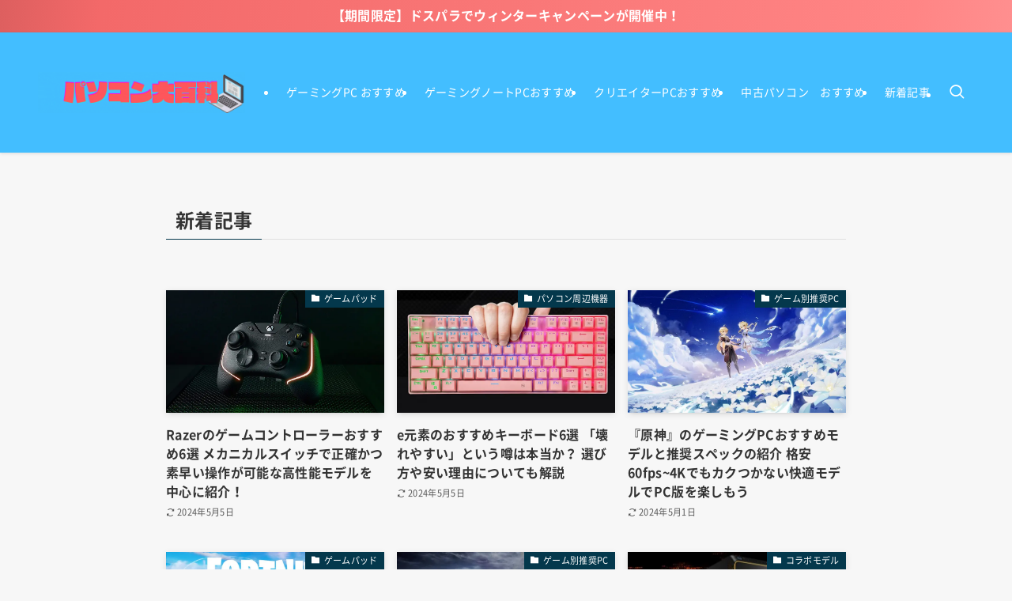

--- FILE ---
content_type: text/html; charset=utf-8
request_url: https://www.google.com/recaptcha/api2/anchor?ar=1&k=6LesIuYaAAAAAION1lJas22dljsz3jJgZ736_-0Y&co=aHR0cHM6Ly93d3cuY2hva2UtcG9pbnQuY29tOjQ0Mw..&hl=en&v=PoyoqOPhxBO7pBk68S4YbpHZ&size=invisible&anchor-ms=20000&execute-ms=30000&cb=gf60ee4kbf8a
body_size: 48705
content:
<!DOCTYPE HTML><html dir="ltr" lang="en"><head><meta http-equiv="Content-Type" content="text/html; charset=UTF-8">
<meta http-equiv="X-UA-Compatible" content="IE=edge">
<title>reCAPTCHA</title>
<style type="text/css">
/* cyrillic-ext */
@font-face {
  font-family: 'Roboto';
  font-style: normal;
  font-weight: 400;
  font-stretch: 100%;
  src: url(//fonts.gstatic.com/s/roboto/v48/KFO7CnqEu92Fr1ME7kSn66aGLdTylUAMa3GUBHMdazTgWw.woff2) format('woff2');
  unicode-range: U+0460-052F, U+1C80-1C8A, U+20B4, U+2DE0-2DFF, U+A640-A69F, U+FE2E-FE2F;
}
/* cyrillic */
@font-face {
  font-family: 'Roboto';
  font-style: normal;
  font-weight: 400;
  font-stretch: 100%;
  src: url(//fonts.gstatic.com/s/roboto/v48/KFO7CnqEu92Fr1ME7kSn66aGLdTylUAMa3iUBHMdazTgWw.woff2) format('woff2');
  unicode-range: U+0301, U+0400-045F, U+0490-0491, U+04B0-04B1, U+2116;
}
/* greek-ext */
@font-face {
  font-family: 'Roboto';
  font-style: normal;
  font-weight: 400;
  font-stretch: 100%;
  src: url(//fonts.gstatic.com/s/roboto/v48/KFO7CnqEu92Fr1ME7kSn66aGLdTylUAMa3CUBHMdazTgWw.woff2) format('woff2');
  unicode-range: U+1F00-1FFF;
}
/* greek */
@font-face {
  font-family: 'Roboto';
  font-style: normal;
  font-weight: 400;
  font-stretch: 100%;
  src: url(//fonts.gstatic.com/s/roboto/v48/KFO7CnqEu92Fr1ME7kSn66aGLdTylUAMa3-UBHMdazTgWw.woff2) format('woff2');
  unicode-range: U+0370-0377, U+037A-037F, U+0384-038A, U+038C, U+038E-03A1, U+03A3-03FF;
}
/* math */
@font-face {
  font-family: 'Roboto';
  font-style: normal;
  font-weight: 400;
  font-stretch: 100%;
  src: url(//fonts.gstatic.com/s/roboto/v48/KFO7CnqEu92Fr1ME7kSn66aGLdTylUAMawCUBHMdazTgWw.woff2) format('woff2');
  unicode-range: U+0302-0303, U+0305, U+0307-0308, U+0310, U+0312, U+0315, U+031A, U+0326-0327, U+032C, U+032F-0330, U+0332-0333, U+0338, U+033A, U+0346, U+034D, U+0391-03A1, U+03A3-03A9, U+03B1-03C9, U+03D1, U+03D5-03D6, U+03F0-03F1, U+03F4-03F5, U+2016-2017, U+2034-2038, U+203C, U+2040, U+2043, U+2047, U+2050, U+2057, U+205F, U+2070-2071, U+2074-208E, U+2090-209C, U+20D0-20DC, U+20E1, U+20E5-20EF, U+2100-2112, U+2114-2115, U+2117-2121, U+2123-214F, U+2190, U+2192, U+2194-21AE, U+21B0-21E5, U+21F1-21F2, U+21F4-2211, U+2213-2214, U+2216-22FF, U+2308-230B, U+2310, U+2319, U+231C-2321, U+2336-237A, U+237C, U+2395, U+239B-23B7, U+23D0, U+23DC-23E1, U+2474-2475, U+25AF, U+25B3, U+25B7, U+25BD, U+25C1, U+25CA, U+25CC, U+25FB, U+266D-266F, U+27C0-27FF, U+2900-2AFF, U+2B0E-2B11, U+2B30-2B4C, U+2BFE, U+3030, U+FF5B, U+FF5D, U+1D400-1D7FF, U+1EE00-1EEFF;
}
/* symbols */
@font-face {
  font-family: 'Roboto';
  font-style: normal;
  font-weight: 400;
  font-stretch: 100%;
  src: url(//fonts.gstatic.com/s/roboto/v48/KFO7CnqEu92Fr1ME7kSn66aGLdTylUAMaxKUBHMdazTgWw.woff2) format('woff2');
  unicode-range: U+0001-000C, U+000E-001F, U+007F-009F, U+20DD-20E0, U+20E2-20E4, U+2150-218F, U+2190, U+2192, U+2194-2199, U+21AF, U+21E6-21F0, U+21F3, U+2218-2219, U+2299, U+22C4-22C6, U+2300-243F, U+2440-244A, U+2460-24FF, U+25A0-27BF, U+2800-28FF, U+2921-2922, U+2981, U+29BF, U+29EB, U+2B00-2BFF, U+4DC0-4DFF, U+FFF9-FFFB, U+10140-1018E, U+10190-1019C, U+101A0, U+101D0-101FD, U+102E0-102FB, U+10E60-10E7E, U+1D2C0-1D2D3, U+1D2E0-1D37F, U+1F000-1F0FF, U+1F100-1F1AD, U+1F1E6-1F1FF, U+1F30D-1F30F, U+1F315, U+1F31C, U+1F31E, U+1F320-1F32C, U+1F336, U+1F378, U+1F37D, U+1F382, U+1F393-1F39F, U+1F3A7-1F3A8, U+1F3AC-1F3AF, U+1F3C2, U+1F3C4-1F3C6, U+1F3CA-1F3CE, U+1F3D4-1F3E0, U+1F3ED, U+1F3F1-1F3F3, U+1F3F5-1F3F7, U+1F408, U+1F415, U+1F41F, U+1F426, U+1F43F, U+1F441-1F442, U+1F444, U+1F446-1F449, U+1F44C-1F44E, U+1F453, U+1F46A, U+1F47D, U+1F4A3, U+1F4B0, U+1F4B3, U+1F4B9, U+1F4BB, U+1F4BF, U+1F4C8-1F4CB, U+1F4D6, U+1F4DA, U+1F4DF, U+1F4E3-1F4E6, U+1F4EA-1F4ED, U+1F4F7, U+1F4F9-1F4FB, U+1F4FD-1F4FE, U+1F503, U+1F507-1F50B, U+1F50D, U+1F512-1F513, U+1F53E-1F54A, U+1F54F-1F5FA, U+1F610, U+1F650-1F67F, U+1F687, U+1F68D, U+1F691, U+1F694, U+1F698, U+1F6AD, U+1F6B2, U+1F6B9-1F6BA, U+1F6BC, U+1F6C6-1F6CF, U+1F6D3-1F6D7, U+1F6E0-1F6EA, U+1F6F0-1F6F3, U+1F6F7-1F6FC, U+1F700-1F7FF, U+1F800-1F80B, U+1F810-1F847, U+1F850-1F859, U+1F860-1F887, U+1F890-1F8AD, U+1F8B0-1F8BB, U+1F8C0-1F8C1, U+1F900-1F90B, U+1F93B, U+1F946, U+1F984, U+1F996, U+1F9E9, U+1FA00-1FA6F, U+1FA70-1FA7C, U+1FA80-1FA89, U+1FA8F-1FAC6, U+1FACE-1FADC, U+1FADF-1FAE9, U+1FAF0-1FAF8, U+1FB00-1FBFF;
}
/* vietnamese */
@font-face {
  font-family: 'Roboto';
  font-style: normal;
  font-weight: 400;
  font-stretch: 100%;
  src: url(//fonts.gstatic.com/s/roboto/v48/KFO7CnqEu92Fr1ME7kSn66aGLdTylUAMa3OUBHMdazTgWw.woff2) format('woff2');
  unicode-range: U+0102-0103, U+0110-0111, U+0128-0129, U+0168-0169, U+01A0-01A1, U+01AF-01B0, U+0300-0301, U+0303-0304, U+0308-0309, U+0323, U+0329, U+1EA0-1EF9, U+20AB;
}
/* latin-ext */
@font-face {
  font-family: 'Roboto';
  font-style: normal;
  font-weight: 400;
  font-stretch: 100%;
  src: url(//fonts.gstatic.com/s/roboto/v48/KFO7CnqEu92Fr1ME7kSn66aGLdTylUAMa3KUBHMdazTgWw.woff2) format('woff2');
  unicode-range: U+0100-02BA, U+02BD-02C5, U+02C7-02CC, U+02CE-02D7, U+02DD-02FF, U+0304, U+0308, U+0329, U+1D00-1DBF, U+1E00-1E9F, U+1EF2-1EFF, U+2020, U+20A0-20AB, U+20AD-20C0, U+2113, U+2C60-2C7F, U+A720-A7FF;
}
/* latin */
@font-face {
  font-family: 'Roboto';
  font-style: normal;
  font-weight: 400;
  font-stretch: 100%;
  src: url(//fonts.gstatic.com/s/roboto/v48/KFO7CnqEu92Fr1ME7kSn66aGLdTylUAMa3yUBHMdazQ.woff2) format('woff2');
  unicode-range: U+0000-00FF, U+0131, U+0152-0153, U+02BB-02BC, U+02C6, U+02DA, U+02DC, U+0304, U+0308, U+0329, U+2000-206F, U+20AC, U+2122, U+2191, U+2193, U+2212, U+2215, U+FEFF, U+FFFD;
}
/* cyrillic-ext */
@font-face {
  font-family: 'Roboto';
  font-style: normal;
  font-weight: 500;
  font-stretch: 100%;
  src: url(//fonts.gstatic.com/s/roboto/v48/KFO7CnqEu92Fr1ME7kSn66aGLdTylUAMa3GUBHMdazTgWw.woff2) format('woff2');
  unicode-range: U+0460-052F, U+1C80-1C8A, U+20B4, U+2DE0-2DFF, U+A640-A69F, U+FE2E-FE2F;
}
/* cyrillic */
@font-face {
  font-family: 'Roboto';
  font-style: normal;
  font-weight: 500;
  font-stretch: 100%;
  src: url(//fonts.gstatic.com/s/roboto/v48/KFO7CnqEu92Fr1ME7kSn66aGLdTylUAMa3iUBHMdazTgWw.woff2) format('woff2');
  unicode-range: U+0301, U+0400-045F, U+0490-0491, U+04B0-04B1, U+2116;
}
/* greek-ext */
@font-face {
  font-family: 'Roboto';
  font-style: normal;
  font-weight: 500;
  font-stretch: 100%;
  src: url(//fonts.gstatic.com/s/roboto/v48/KFO7CnqEu92Fr1ME7kSn66aGLdTylUAMa3CUBHMdazTgWw.woff2) format('woff2');
  unicode-range: U+1F00-1FFF;
}
/* greek */
@font-face {
  font-family: 'Roboto';
  font-style: normal;
  font-weight: 500;
  font-stretch: 100%;
  src: url(//fonts.gstatic.com/s/roboto/v48/KFO7CnqEu92Fr1ME7kSn66aGLdTylUAMa3-UBHMdazTgWw.woff2) format('woff2');
  unicode-range: U+0370-0377, U+037A-037F, U+0384-038A, U+038C, U+038E-03A1, U+03A3-03FF;
}
/* math */
@font-face {
  font-family: 'Roboto';
  font-style: normal;
  font-weight: 500;
  font-stretch: 100%;
  src: url(//fonts.gstatic.com/s/roboto/v48/KFO7CnqEu92Fr1ME7kSn66aGLdTylUAMawCUBHMdazTgWw.woff2) format('woff2');
  unicode-range: U+0302-0303, U+0305, U+0307-0308, U+0310, U+0312, U+0315, U+031A, U+0326-0327, U+032C, U+032F-0330, U+0332-0333, U+0338, U+033A, U+0346, U+034D, U+0391-03A1, U+03A3-03A9, U+03B1-03C9, U+03D1, U+03D5-03D6, U+03F0-03F1, U+03F4-03F5, U+2016-2017, U+2034-2038, U+203C, U+2040, U+2043, U+2047, U+2050, U+2057, U+205F, U+2070-2071, U+2074-208E, U+2090-209C, U+20D0-20DC, U+20E1, U+20E5-20EF, U+2100-2112, U+2114-2115, U+2117-2121, U+2123-214F, U+2190, U+2192, U+2194-21AE, U+21B0-21E5, U+21F1-21F2, U+21F4-2211, U+2213-2214, U+2216-22FF, U+2308-230B, U+2310, U+2319, U+231C-2321, U+2336-237A, U+237C, U+2395, U+239B-23B7, U+23D0, U+23DC-23E1, U+2474-2475, U+25AF, U+25B3, U+25B7, U+25BD, U+25C1, U+25CA, U+25CC, U+25FB, U+266D-266F, U+27C0-27FF, U+2900-2AFF, U+2B0E-2B11, U+2B30-2B4C, U+2BFE, U+3030, U+FF5B, U+FF5D, U+1D400-1D7FF, U+1EE00-1EEFF;
}
/* symbols */
@font-face {
  font-family: 'Roboto';
  font-style: normal;
  font-weight: 500;
  font-stretch: 100%;
  src: url(//fonts.gstatic.com/s/roboto/v48/KFO7CnqEu92Fr1ME7kSn66aGLdTylUAMaxKUBHMdazTgWw.woff2) format('woff2');
  unicode-range: U+0001-000C, U+000E-001F, U+007F-009F, U+20DD-20E0, U+20E2-20E4, U+2150-218F, U+2190, U+2192, U+2194-2199, U+21AF, U+21E6-21F0, U+21F3, U+2218-2219, U+2299, U+22C4-22C6, U+2300-243F, U+2440-244A, U+2460-24FF, U+25A0-27BF, U+2800-28FF, U+2921-2922, U+2981, U+29BF, U+29EB, U+2B00-2BFF, U+4DC0-4DFF, U+FFF9-FFFB, U+10140-1018E, U+10190-1019C, U+101A0, U+101D0-101FD, U+102E0-102FB, U+10E60-10E7E, U+1D2C0-1D2D3, U+1D2E0-1D37F, U+1F000-1F0FF, U+1F100-1F1AD, U+1F1E6-1F1FF, U+1F30D-1F30F, U+1F315, U+1F31C, U+1F31E, U+1F320-1F32C, U+1F336, U+1F378, U+1F37D, U+1F382, U+1F393-1F39F, U+1F3A7-1F3A8, U+1F3AC-1F3AF, U+1F3C2, U+1F3C4-1F3C6, U+1F3CA-1F3CE, U+1F3D4-1F3E0, U+1F3ED, U+1F3F1-1F3F3, U+1F3F5-1F3F7, U+1F408, U+1F415, U+1F41F, U+1F426, U+1F43F, U+1F441-1F442, U+1F444, U+1F446-1F449, U+1F44C-1F44E, U+1F453, U+1F46A, U+1F47D, U+1F4A3, U+1F4B0, U+1F4B3, U+1F4B9, U+1F4BB, U+1F4BF, U+1F4C8-1F4CB, U+1F4D6, U+1F4DA, U+1F4DF, U+1F4E3-1F4E6, U+1F4EA-1F4ED, U+1F4F7, U+1F4F9-1F4FB, U+1F4FD-1F4FE, U+1F503, U+1F507-1F50B, U+1F50D, U+1F512-1F513, U+1F53E-1F54A, U+1F54F-1F5FA, U+1F610, U+1F650-1F67F, U+1F687, U+1F68D, U+1F691, U+1F694, U+1F698, U+1F6AD, U+1F6B2, U+1F6B9-1F6BA, U+1F6BC, U+1F6C6-1F6CF, U+1F6D3-1F6D7, U+1F6E0-1F6EA, U+1F6F0-1F6F3, U+1F6F7-1F6FC, U+1F700-1F7FF, U+1F800-1F80B, U+1F810-1F847, U+1F850-1F859, U+1F860-1F887, U+1F890-1F8AD, U+1F8B0-1F8BB, U+1F8C0-1F8C1, U+1F900-1F90B, U+1F93B, U+1F946, U+1F984, U+1F996, U+1F9E9, U+1FA00-1FA6F, U+1FA70-1FA7C, U+1FA80-1FA89, U+1FA8F-1FAC6, U+1FACE-1FADC, U+1FADF-1FAE9, U+1FAF0-1FAF8, U+1FB00-1FBFF;
}
/* vietnamese */
@font-face {
  font-family: 'Roboto';
  font-style: normal;
  font-weight: 500;
  font-stretch: 100%;
  src: url(//fonts.gstatic.com/s/roboto/v48/KFO7CnqEu92Fr1ME7kSn66aGLdTylUAMa3OUBHMdazTgWw.woff2) format('woff2');
  unicode-range: U+0102-0103, U+0110-0111, U+0128-0129, U+0168-0169, U+01A0-01A1, U+01AF-01B0, U+0300-0301, U+0303-0304, U+0308-0309, U+0323, U+0329, U+1EA0-1EF9, U+20AB;
}
/* latin-ext */
@font-face {
  font-family: 'Roboto';
  font-style: normal;
  font-weight: 500;
  font-stretch: 100%;
  src: url(//fonts.gstatic.com/s/roboto/v48/KFO7CnqEu92Fr1ME7kSn66aGLdTylUAMa3KUBHMdazTgWw.woff2) format('woff2');
  unicode-range: U+0100-02BA, U+02BD-02C5, U+02C7-02CC, U+02CE-02D7, U+02DD-02FF, U+0304, U+0308, U+0329, U+1D00-1DBF, U+1E00-1E9F, U+1EF2-1EFF, U+2020, U+20A0-20AB, U+20AD-20C0, U+2113, U+2C60-2C7F, U+A720-A7FF;
}
/* latin */
@font-face {
  font-family: 'Roboto';
  font-style: normal;
  font-weight: 500;
  font-stretch: 100%;
  src: url(//fonts.gstatic.com/s/roboto/v48/KFO7CnqEu92Fr1ME7kSn66aGLdTylUAMa3yUBHMdazQ.woff2) format('woff2');
  unicode-range: U+0000-00FF, U+0131, U+0152-0153, U+02BB-02BC, U+02C6, U+02DA, U+02DC, U+0304, U+0308, U+0329, U+2000-206F, U+20AC, U+2122, U+2191, U+2193, U+2212, U+2215, U+FEFF, U+FFFD;
}
/* cyrillic-ext */
@font-face {
  font-family: 'Roboto';
  font-style: normal;
  font-weight: 900;
  font-stretch: 100%;
  src: url(//fonts.gstatic.com/s/roboto/v48/KFO7CnqEu92Fr1ME7kSn66aGLdTylUAMa3GUBHMdazTgWw.woff2) format('woff2');
  unicode-range: U+0460-052F, U+1C80-1C8A, U+20B4, U+2DE0-2DFF, U+A640-A69F, U+FE2E-FE2F;
}
/* cyrillic */
@font-face {
  font-family: 'Roboto';
  font-style: normal;
  font-weight: 900;
  font-stretch: 100%;
  src: url(//fonts.gstatic.com/s/roboto/v48/KFO7CnqEu92Fr1ME7kSn66aGLdTylUAMa3iUBHMdazTgWw.woff2) format('woff2');
  unicode-range: U+0301, U+0400-045F, U+0490-0491, U+04B0-04B1, U+2116;
}
/* greek-ext */
@font-face {
  font-family: 'Roboto';
  font-style: normal;
  font-weight: 900;
  font-stretch: 100%;
  src: url(//fonts.gstatic.com/s/roboto/v48/KFO7CnqEu92Fr1ME7kSn66aGLdTylUAMa3CUBHMdazTgWw.woff2) format('woff2');
  unicode-range: U+1F00-1FFF;
}
/* greek */
@font-face {
  font-family: 'Roboto';
  font-style: normal;
  font-weight: 900;
  font-stretch: 100%;
  src: url(//fonts.gstatic.com/s/roboto/v48/KFO7CnqEu92Fr1ME7kSn66aGLdTylUAMa3-UBHMdazTgWw.woff2) format('woff2');
  unicode-range: U+0370-0377, U+037A-037F, U+0384-038A, U+038C, U+038E-03A1, U+03A3-03FF;
}
/* math */
@font-face {
  font-family: 'Roboto';
  font-style: normal;
  font-weight: 900;
  font-stretch: 100%;
  src: url(//fonts.gstatic.com/s/roboto/v48/KFO7CnqEu92Fr1ME7kSn66aGLdTylUAMawCUBHMdazTgWw.woff2) format('woff2');
  unicode-range: U+0302-0303, U+0305, U+0307-0308, U+0310, U+0312, U+0315, U+031A, U+0326-0327, U+032C, U+032F-0330, U+0332-0333, U+0338, U+033A, U+0346, U+034D, U+0391-03A1, U+03A3-03A9, U+03B1-03C9, U+03D1, U+03D5-03D6, U+03F0-03F1, U+03F4-03F5, U+2016-2017, U+2034-2038, U+203C, U+2040, U+2043, U+2047, U+2050, U+2057, U+205F, U+2070-2071, U+2074-208E, U+2090-209C, U+20D0-20DC, U+20E1, U+20E5-20EF, U+2100-2112, U+2114-2115, U+2117-2121, U+2123-214F, U+2190, U+2192, U+2194-21AE, U+21B0-21E5, U+21F1-21F2, U+21F4-2211, U+2213-2214, U+2216-22FF, U+2308-230B, U+2310, U+2319, U+231C-2321, U+2336-237A, U+237C, U+2395, U+239B-23B7, U+23D0, U+23DC-23E1, U+2474-2475, U+25AF, U+25B3, U+25B7, U+25BD, U+25C1, U+25CA, U+25CC, U+25FB, U+266D-266F, U+27C0-27FF, U+2900-2AFF, U+2B0E-2B11, U+2B30-2B4C, U+2BFE, U+3030, U+FF5B, U+FF5D, U+1D400-1D7FF, U+1EE00-1EEFF;
}
/* symbols */
@font-face {
  font-family: 'Roboto';
  font-style: normal;
  font-weight: 900;
  font-stretch: 100%;
  src: url(//fonts.gstatic.com/s/roboto/v48/KFO7CnqEu92Fr1ME7kSn66aGLdTylUAMaxKUBHMdazTgWw.woff2) format('woff2');
  unicode-range: U+0001-000C, U+000E-001F, U+007F-009F, U+20DD-20E0, U+20E2-20E4, U+2150-218F, U+2190, U+2192, U+2194-2199, U+21AF, U+21E6-21F0, U+21F3, U+2218-2219, U+2299, U+22C4-22C6, U+2300-243F, U+2440-244A, U+2460-24FF, U+25A0-27BF, U+2800-28FF, U+2921-2922, U+2981, U+29BF, U+29EB, U+2B00-2BFF, U+4DC0-4DFF, U+FFF9-FFFB, U+10140-1018E, U+10190-1019C, U+101A0, U+101D0-101FD, U+102E0-102FB, U+10E60-10E7E, U+1D2C0-1D2D3, U+1D2E0-1D37F, U+1F000-1F0FF, U+1F100-1F1AD, U+1F1E6-1F1FF, U+1F30D-1F30F, U+1F315, U+1F31C, U+1F31E, U+1F320-1F32C, U+1F336, U+1F378, U+1F37D, U+1F382, U+1F393-1F39F, U+1F3A7-1F3A8, U+1F3AC-1F3AF, U+1F3C2, U+1F3C4-1F3C6, U+1F3CA-1F3CE, U+1F3D4-1F3E0, U+1F3ED, U+1F3F1-1F3F3, U+1F3F5-1F3F7, U+1F408, U+1F415, U+1F41F, U+1F426, U+1F43F, U+1F441-1F442, U+1F444, U+1F446-1F449, U+1F44C-1F44E, U+1F453, U+1F46A, U+1F47D, U+1F4A3, U+1F4B0, U+1F4B3, U+1F4B9, U+1F4BB, U+1F4BF, U+1F4C8-1F4CB, U+1F4D6, U+1F4DA, U+1F4DF, U+1F4E3-1F4E6, U+1F4EA-1F4ED, U+1F4F7, U+1F4F9-1F4FB, U+1F4FD-1F4FE, U+1F503, U+1F507-1F50B, U+1F50D, U+1F512-1F513, U+1F53E-1F54A, U+1F54F-1F5FA, U+1F610, U+1F650-1F67F, U+1F687, U+1F68D, U+1F691, U+1F694, U+1F698, U+1F6AD, U+1F6B2, U+1F6B9-1F6BA, U+1F6BC, U+1F6C6-1F6CF, U+1F6D3-1F6D7, U+1F6E0-1F6EA, U+1F6F0-1F6F3, U+1F6F7-1F6FC, U+1F700-1F7FF, U+1F800-1F80B, U+1F810-1F847, U+1F850-1F859, U+1F860-1F887, U+1F890-1F8AD, U+1F8B0-1F8BB, U+1F8C0-1F8C1, U+1F900-1F90B, U+1F93B, U+1F946, U+1F984, U+1F996, U+1F9E9, U+1FA00-1FA6F, U+1FA70-1FA7C, U+1FA80-1FA89, U+1FA8F-1FAC6, U+1FACE-1FADC, U+1FADF-1FAE9, U+1FAF0-1FAF8, U+1FB00-1FBFF;
}
/* vietnamese */
@font-face {
  font-family: 'Roboto';
  font-style: normal;
  font-weight: 900;
  font-stretch: 100%;
  src: url(//fonts.gstatic.com/s/roboto/v48/KFO7CnqEu92Fr1ME7kSn66aGLdTylUAMa3OUBHMdazTgWw.woff2) format('woff2');
  unicode-range: U+0102-0103, U+0110-0111, U+0128-0129, U+0168-0169, U+01A0-01A1, U+01AF-01B0, U+0300-0301, U+0303-0304, U+0308-0309, U+0323, U+0329, U+1EA0-1EF9, U+20AB;
}
/* latin-ext */
@font-face {
  font-family: 'Roboto';
  font-style: normal;
  font-weight: 900;
  font-stretch: 100%;
  src: url(//fonts.gstatic.com/s/roboto/v48/KFO7CnqEu92Fr1ME7kSn66aGLdTylUAMa3KUBHMdazTgWw.woff2) format('woff2');
  unicode-range: U+0100-02BA, U+02BD-02C5, U+02C7-02CC, U+02CE-02D7, U+02DD-02FF, U+0304, U+0308, U+0329, U+1D00-1DBF, U+1E00-1E9F, U+1EF2-1EFF, U+2020, U+20A0-20AB, U+20AD-20C0, U+2113, U+2C60-2C7F, U+A720-A7FF;
}
/* latin */
@font-face {
  font-family: 'Roboto';
  font-style: normal;
  font-weight: 900;
  font-stretch: 100%;
  src: url(//fonts.gstatic.com/s/roboto/v48/KFO7CnqEu92Fr1ME7kSn66aGLdTylUAMa3yUBHMdazQ.woff2) format('woff2');
  unicode-range: U+0000-00FF, U+0131, U+0152-0153, U+02BB-02BC, U+02C6, U+02DA, U+02DC, U+0304, U+0308, U+0329, U+2000-206F, U+20AC, U+2122, U+2191, U+2193, U+2212, U+2215, U+FEFF, U+FFFD;
}

</style>
<link rel="stylesheet" type="text/css" href="https://www.gstatic.com/recaptcha/releases/PoyoqOPhxBO7pBk68S4YbpHZ/styles__ltr.css">
<script nonce="thLERb93mFkfiqs4M51gKg" type="text/javascript">window['__recaptcha_api'] = 'https://www.google.com/recaptcha/api2/';</script>
<script type="text/javascript" src="https://www.gstatic.com/recaptcha/releases/PoyoqOPhxBO7pBk68S4YbpHZ/recaptcha__en.js" nonce="thLERb93mFkfiqs4M51gKg">
      
    </script></head>
<body><div id="rc-anchor-alert" class="rc-anchor-alert"></div>
<input type="hidden" id="recaptcha-token" value="[base64]">
<script type="text/javascript" nonce="thLERb93mFkfiqs4M51gKg">
      recaptcha.anchor.Main.init("[\x22ainput\x22,[\x22bgdata\x22,\x22\x22,\[base64]/[base64]/[base64]/[base64]/cjw8ejpyPj4+eil9Y2F0Y2gobCl7dGhyb3cgbDt9fSxIPWZ1bmN0aW9uKHcsdCx6KXtpZih3PT0xOTR8fHc9PTIwOCl0LnZbd10/dC52W3ddLmNvbmNhdCh6KTp0LnZbd109b2Yoeix0KTtlbHNle2lmKHQuYkImJnchPTMxNylyZXR1cm47dz09NjZ8fHc9PTEyMnx8dz09NDcwfHx3PT00NHx8dz09NDE2fHx3PT0zOTd8fHc9PTQyMXx8dz09Njh8fHc9PTcwfHx3PT0xODQ/[base64]/[base64]/[base64]/bmV3IGRbVl0oSlswXSk6cD09Mj9uZXcgZFtWXShKWzBdLEpbMV0pOnA9PTM/bmV3IGRbVl0oSlswXSxKWzFdLEpbMl0pOnA9PTQ/[base64]/[base64]/[base64]/[base64]\x22,\[base64]\x22,\x22YsOUwogzQHzCnsOrwojCiX/DpsOIw4DCkcKCdl5MaxrCtSTClsKLNzjDhgPDiRbDuMOAw45CwohWw6fCjMK6wrrCqsK9cm3DtsKQw51UKBw5wqMMJMO1PMKbOMKIwr16wq/Dl8Oyw7xNW8KGwp3DqS0rwr/Dk8OcUsKkwrQ7SMOFd8KcIsOeccOfw6PDtk7DpsKqJMKHVyLCnh/Dlm4Bwpl2w6PDmmzCqHjCm8KPXcOLVQvDq8OdDcKKXMOjDxzCkMO9wqjDoldlE8OhHsKSw4DDgDPDpMO/wo3CgMKjfMK/w4TCgcO8w7HDvB4YAMKlQsOMHgguaMO8TB/DgyLDhcK4VsKJSsKQworCkMKvBRDCisKxwrrCvyFKw5HCs1A/a8OOXy5KwqnDrgXDhcKsw6XCqsOAw6g4JsO0wpfCvcKmN8Omwr82wqDDhsKKwo7CkMKTDhU3wq5wfE/DmkDCvkvCjCDDumXDj8OATjMhw6bCok/DskIlVx3Cj8OoM8OJwr/CvsK1BMOJw73DqcOxw4hDeE0mRGoIVQ8Ow5nDjcOUwr7DonQiYg4HwoDCkh50XcOsV1psZsOQOV0+fDDCicOfwqwRPUvDgnbDlV3CqMOOVcOhw7MLdMOiw6jDpm/CuBvCpS3DqsKCEksawqd5wo7CnlrDizU+w7FRJBczZcKaIcOqw4jCt8OabUXDnsKNbcODwpQ3ccKXw7QPw6nDjRcIb8K5djBAV8O8wqhPw43CjgPCkUwjC1DDj8KzwrsEwp3CinzCscK0wrR3w5pILB/CvDxgwrTCvsKZHsKfw7Jxw4ZaesOnd3s6w5TCkz/DrcOHw4oPRFwlRn/CpHbCkSwPwr3DoTfClcOEfGPCmcKebU7CkcKONHBXw63DhMOVwrPDr8OxGk0LR8KXw5heOVdiwrcSDsKLe8Kew4hqdMKNFAEpVsOTJMKaw6DCrsODw40UQsKOKDTCnsOlKz/CvMKgwqvCj3fCvMOwHFZHGsOdw4LDt3sgw5HCssOObcOdw4JSKMKVVWHCmsKWwqXCqwDCogQ/[base64]/[base64]/ecOdw7dzJCApwqTCh8OrdcOmQcOcwqzCm8KVw7/CuHXDvE0HUcOUfsK5bsOlFcO0WMKzw6kOwophwovDsMOBTw1mYMKMw4XCuF7Di3t0D8K0L2YpIHXDrVlEA1vDnArDs8ONw6jCmQ1lwonDoXo7dGdOBcOZwqoOw6NiwrJCL2HChVkqwp5Ye2nCiz3DsDPDgcONw7/CmwpAD8O+wr7ClMOPJXonXEdZwr0KUcOIwqrCuXFXwqRVGB8+w6pRw4DChh9cPQFgw6B2RMOEVcKtwqzDu8K7w4Fkw73CmgbDk8OrwpZEMcOsw6xlw5FnDmRhw4lZRMKFIDLDj8O7IMO4dMKcMsOZCMOhFh/[base64]/[base64]/[base64]/CpsKAFX5uw63DjTQpWCTCqsODw4w7wpgRHzJJfcOkwrbDtlHCm8OyWcKMWsK4X8O4ZXvCj8Ouw7fDkgECw6zDvcKpwqLDqS5/wrfCiMOxwoRIwpF9w4HDsm8iCX7ClsOzfsOcw49nw7/Dg1DDsXdAwqVrw5zCt2DDoAhPUsOVDX/ClsKgKwnCpiQgIsOYwovCkMKrAMKuPmQ9wr1bJcO5w6LCvcKOwqXCmMK/[base64]/Cn1hAw49hw50nWsKkw6/DmBrDqUUYTVFDwofCgBTDnQPCmSBrwoXCiS7Dt28pw6tww7XDoEPCjsO3UMOQw4nCjMOlw4QqOAdyw5t3P8KVwo7CgDXDpMOWw6E5w6bCpcKew4bDuixiwq7ClX5POcKKBFliwqzDqcOSw6rDjTFaf8O7eMOhw4JbS8KdMHJ0wrYiacOKw7dfw4Q/w4PCqVknw57Dn8Kjw4jCjMOiMB0TLcOtCTXDtGzCni1bwqPCocKLwpjDuCDDpsKQCyjDtMKLwoTCjsOUZVbCuUfClw5HwqHDksOkK8K4XMKfw6FcwrrDh8O3w7oIwqLCpsOFwqDDgjfDo1YJEcOtwoNNBC/CrcK5w7HCq8OSwo3CrFHCl8O/w5bDognDucK9w5LCucKmwrNjFAVCMMOowqVZwrBgL8OQKR4aesOwKUbDnsK8L8Kow5TCsnjCoRdaZXp3wqXDtnIYW3LDt8KDbx3CjcOaw58qZlHCnifCicOIw6sZw77CtMOTYBzDjcOBw7kPU8KTwrbDsMKJPwEidUnDnX09wp1XJMKdOcOPwqRqwqIPw7/CgMOlJMKww7RMwqjCk8OBwrQLw6nCvjTDvMOvC398w7LCoG8wdcKme8Otw5/[base64]/[base64]/Cv8O3VMKyw6rCtG5Owohjw5sswqbCssK0w4JddQ/DjTLDr13CrcK/TcK6wqc1w6bDg8O/[base64]/XcK8w7HDosKSwofDkMOowqvDljTClUpVwq7CgUFYF8OgwoUMwpLCoi7ClsKzWcK2wofDo8OUAMK1wqRAEybDh8OUHSNpIhdHDFVsFH3Dl8KFdXYHw69jwpAMejs8wp/DmsOhaVB6QsKyHmJlWTRPW8OYYsOaIsKZA8KdwpFbw4kLwpc0wqRsw65XPxp3FCRhwp4TIRrDnMKWwrZ6wrvCri3CqQPCgcKbw7PCuBHDj8OCZsKywq0Zwr3CtSBiUydiPcOnK10bVMKLW8KZQSLDmDbDicK/ZzJ2wqlLwq1+wrjDmMO4bXoRXMOWw5rCmijDkmPCk8KRwrrCu0xzcAIowrNUwrfCp17DrGvCgygTwoDCi0TCqFbCqi/Dh8Omw48pw48FCyzDoMKXwo0/w4YkFcKRw47DjMOAwpPClgx0wpfDicKgDcO6wpXDnsOfw6pjw6/Cn8KUw4wawrLCk8OTw7N3w4rCm0c/wofCsMKHw4lRw7wLwqgAKcOmIwvDi3DDscKhwoEawozDscOwV0LDpsK7wrbCi25LDsKFw7JZwqfCs8K6WcKrGSPCtQfCoQzDv2o+X8KsSBLChsKDwqRCwrESZsK8woTChT/Cr8OnInPDrH4wL8OkQ8KSDj/DnB/Cl27CmXhvfcKywoPDrjxFCWxIdxVhRnJMw6FVOSbCh3nDnsKhw4LCumMvbFrDuhYsP1bDj8Okw7U/c8KOSlklwr9NQEd/w57CiMKZw6LCoBgQwqlcZxVEwqp5w4vChhNcwqdGIcKvwq3CksONw6wXw5hNasOrwqjDo8OlGcOOwofDoVnDrgrCjcOqwoDDhj8eGiJvw5DDmAbDr8KqD3zCnjZ8wqXDnSDDv3IQw6B8w4PDhMKhwokzwofCqi/[base64]/ChQp8w5bDs8KZQ8OEw7bDigXDvMKrPMOaGCE9TcK+DB9Owp5owos9wowvw6IZw7NiXMOWwp4sw47DgcOawpY2wo3DmjEjLMK8LMOqBMKBwpnDsxN0Z8KkG8K6ZXHClGPDl1PCt1xrS0/[base64]/DqFt9wpR+w6vDj8K5w6TDvsOkMMOowrcCcMKTBsK7w4HDgzAsOV7CiWHDh07DvcKdw4/ChMOLwpJ7w4UnQkfDlyzCpAjCuzXDq8Kcw75JMsOrwr47T8OVLsOyBMOdw7zCncKew5lNwo4Tw5bDiR1pw4sHwrjDoilYWsKpf8O4w5PDncKZfQxjwrnDnht1eldvMi/Dl8KbCMKmJgwdWMO1csKqwqjDrcO5w6fDgcKtTHvCgMKRVMOhw7nCgMK6el7DlXciw4vDq8KGSTXDgMOHwoXDm2jCvMOhccOuYsO1bsOEw47CgcOiLMOFwol+w7J7JsOtw6wewpw+Wn1QwpZ/w5HDlMO0wrtfw5zCrcOrwqlUwoPDl0XDh8KMwonCtjxKaMKsw7jClkdaw5Egb8Kzw6hRJMKmVXZ/w6gSOcOvS1Jaw6Mbw6MwwqZ1W2EDKALCusOxcgHCoysAw5/[base64]/DisO/w4QfRHzDgMO1CcOFwpfCucKJw7/DtBXCucKhPgrDkkvCjFTDsmB8BsKuw4bCgjDCryQCGhLCrTgvwo3CvMOIZVonwpFuwpAwwqPDmMOZw6wkwooswqjClsKqI8O0bMKCPsKvw6fClcKqwrpjUMOwXD4pw4fCrsOcNVVnJCBafA5Pw6rCkF8MWh0jQnHCgmzDrC7DqH8/wq7Drikow6/[base64]/DvsK6OsKJdCBQZsOKw4hqWMO6TAXDv8O7PcKiw5xSwqYgCGPDvMOyScK/U3DCvMKkw58kw4ZSw6/Ch8Ovw6lbFmgeecKCw6k3NsOFwp8wwqJ3w4tKZ8KEW3nCkMO8EsKFfMOeCQTCgcOrwrLCj8OgblRbw5DDkHgoJC/DnFTDrzILwrXDnynCkFUdW1rDjV50w4/ChcOHw7/Dk3EYw7LCqcOdwoLCqyMSZcKmwqVOw4cyP8OYOiLCgsOdBMKQCnbCucKNwpQowo4XGMKAw6nCqUMvw4fDgcOYL2DCiyUmw69mw7DDuMKfw748wpzDlHgww4Qdw60SMS/[base64]/WMOYc1QEw4rDgsKpIsO8cMKYw5wtwonCsEVDwppidAjDgGkTwpgyFVfDrsO3dm0jfX7DnMO+VD/CgTvCvxFDRAB6wr/Dp2/[base64]/[base64]/[base64]/Ck1/CpHhzXsKywrBVejc0wp9TPXLCoQg0e8KBwrXCtyZPw43CuBvCocOHw7LDrCbDpMKPHMKGw67CoQ/Dv8OXwrTCtHLCuXB8wotiwrwQOAjDocOZw6XCp8O2C8OCQzTCnsORPQk/w5oAS2/DkAPChnY/D8OoT3fDrXrCk8KmwovChMK7Z3VswrLDmsKywps2w6A1w4TDmzjCvcK+w6g/w4p/w41iwoF+EsKeO2rDlMOXwoLDtsKfOsKpwrrDh0sUVMOIWHLDrHddBMKBKsOXw5BickpbwocbwozCssOOYH/Do8K+E8OyBMOew6vCgiIvVsKZwrEoPn3CsX3CiHTDtcKRwoFZWTzCsMO6wqHDkwNBZMO/w6TDkcKHGWrDiMOPwqgNMHdlw4k9w4PDp8OgGMOmw5PCmcKpw7M8w5Aewqgtw6vDh8KxF8OVbUDCtsK3SlU6KEvCvwBPXj/DusKASsOUwr4jw6dow4xfw6bCh8Kzw7lPw5/CpsKqw5JFw7PDlsO+woQFHMO0LMKnV8OEDl5UNQbDjMODIsK/wo3DisKtw6vCok8RwonCk0geK0PClW3Dm1zClMOoRQzCosKOEUs1w7rCjcK2woVuesKyw5AWw4Eqwp8+OAxMV8OxwpRHwqXDmQDCvsOJXgbDuxPCjsOAwrh0PhVIAlnCpcOdW8KRW8KcbcOHw6IxwrPDo8OUD8KOw4NkTcO0R3jDjDwawqTCo8O6wpoLw7LCisO7wps/c8KRR8KbEsK+KsOYCTTDvR1Hw7lfwrfDiiNnwrTCssKlwrnCqBsQScOBw5kdREgow5BGw5VWPMOaX8Kiw5XDlikaQcOaKVHCkQY7w7JsTVnCt8Ktw4EHwoXCusOTJ30MwqR+URVTwp9zPsOMwrsybsKFwrXDrx5xw5/[base64]/w5bDrcOVEMKvK8ONTSnCqyTCpcOYHMKKNR0lw7bDscKsZMO+wpwqBcKcIjDCgMOBw4DCkGDCtSx+w6PCosO4w4oOaXtTNcK0AxnCiT3ChXw1wpLCkMOMwonDtVvDohRUDiNlfsKLwqsPFsOuw7N/[base64]/ChcKEwr3Dpgsmw7TCgsKTw495w6DDmVtuwq3DicK4w61zwpsWUcKcHMOSw4rDhmtSeAR/wr3Dp8KgwqbCmlPDn23DkTbCkFXCn1LDqwYBwrQjfj/Dr8Kgw7rClsKGwr1bAD/CvcKhw4nDp2VSI8KQw6XCmCJ4wpN4Hl4Cwq8gd0rDmSADwrAwcWJbwr3DhgZ3wrUYMcKhWUfDqG3DhMKOwqLDjsKlKMKRwrMew6LCtsKdw6slDsOuwp3Dm8KfJcKAJi7DjMKUXArDu3U8N8KJwpfCi8KfQsKMZcOAwqHCg0/CvjHDqBrChwPCocOZFBolw4hmwqvDhMOhB1fDlSLClXoGwr/[base64]/w7vDpQRfFcOpwq/[base64]/w4fDu8OtBzfDpzAEwoTCiMKaw4PDncKhel4SYDE6LMKtwph/FsOaHlx/w5A5w6bCrSnCmsO2w5IBY0gdwoE5w6hHw6rDlTjCtMO/w6oYwr80w4bDu0dyHzPDvAjCuUJ7GBcwcsKmw6RDSMOPwrTCscK5FMOkwovClcOpCzVwHw/DpcKuw6tXSRbDpkkcOT4gOsORDQTCr8Kxw7EQbhJpSF7Di8KNAMOfHMKnw5rDscO5HGzDuXPDhV8Fw7HDisOWfXfClxAqX3rDtSonw4ckMcOXWQnDk0/CocKjbjtqIwXCsVsWw4wRJ1UIwqgGwqokZxXDhsO/wrXDikUyZMKhAcKXcMOxS2wYOMKHEMK0w6MHw5DCqWBvbQLCkR8kNMOTEW1jfBcuWzY1WjHCkXHDpFLDhDwrwrAnw65VYcO3K1gSd8Kow77CrcKOw5fCmX0rwqg9R8KZQcOudkPCmnpXw4hqDk3Cqw3Ct8OHwqHCtX5mEg/DjTkeZsODwp8EKCFrCmhoTD4UNHrDp23CqcKtC2/DswzDmznClADDvk7DgDrCpC/[base64]/wqobdsKJwq7CvBLCiMKpBsKdPzHDkVQLwpXCoBLCrjgracKtwqzDsHfDosOTI8OAWmEZG8OGw4AxGALCqT/Dq14xIcOOP8OPwrvDhyTDnMOvTGDDqwXCpGkmecKdwqbCtgjCizjDm1PDt2HDl2XCjTZHLRzDmMKILcO3woHCmMODDQoFwq3DmMOrwrozBE05b8KTwpFUdMOdw71/wq3CqsKNGCAmwo3CuCkZwrjDmURHwoI3wplRS0nCssKLw5bChcKQFwnCl0DCo8KxOMOywo5JcEPDqAzDiGYBL8O7w4tudMOSJAPDgGzDqRRtwq0Rc0zDjcOyw68ww7rClkvDhEUsawtiacO2cRclw6RPbcObw5VAwrNIEjc2w4cCw67Cm8OEP8O1w4XCvG/DrmAnWnPDhsKCDWRsw7vCshXCjMKiw54hTzLDmsOcbHvCvcOZP3Q9UcKodsOgw4BrQ1zDhsOXw5zDnQjCgcObYcK2asKOWcOURXQGIsKzw7fDlFEvw54mOlvCriTCqhzDu8KoEzpBw6HDm8ObwpjCmMOKwoNkwpoZw48mw7pPw7lFwp/[base64]/DiU/DlMOew5rDmsKswq/DhsKmacKCwpgACsKFwqA5wp/[base64]/DsAsxw7Rtw7jDuMOiMsOOUQEjw7bCtm9Xw7HDucOhwpHCnWU3RSDClsKyw6I9FzJqI8KVKyxjw51TwoUkXQ/Dq8O8BsOcwr1zw61Dwo86w5kUwp0pw6fCpWbCnH8FGcOOBkcHacOUC8OWAQnDkzcPKzEFOhktP8KzwpA0wosEwpzDvMKlIMKkecOew6/[base64]/CvcKODMK3c1HDqDgJw5Zkw5HDkMOQAMOgWsODO8OHEG0dWAzCtB7CmsKbAgBhw6k1wofDsk15aR/[base64]/[base64]/DpRfCj8KNw7/CmnxdAEMWwrTDpkrDucOuw45sw6xIw6jDkcKRw4F7VwTCkcKYwow5wpJuwqfCtMKewprDhG8Xbj9ww4J/PlgEcA7DjsKxwrN1a2lpfVV9wp7CkknCt0PDlijChTLDrsK3Sy8Iw47DvwRbw7HCpcKcDCzCm8OKdsKswrxQSsKtwrdUNwXDpi7Dv3/[base64]/w7YPfsKOOcOtw6DCgS9awosNb0/CpEXCmcKnw6zDvEIOXz3Dp8Ozw507w4PCn8KKw7DDqXfDrx4RJxo6J8OMw7lQWMORwobDlsKjZMK5T8KXwqw8w53DolbCscKKaXQ/WgPDscKoLMOZwqvDu8KuXAzCsQDCpURrw4/CtcOyw4dXwq7CkmPDhVHDngxcWnoSPcKLUcOaUcOuw7oQwrRdKQjDkHo4w7RqMFvDpsODwqxpd8KPwqsbe0liw41Sw5QaEsOoJzTDgmt2VMO2GUo5ScKhwrU/w5vDn8O+YyTDnR7DsRDCpMOrHybCm8O8w4fConjDhMOLwrPDrVF0w5zCmcOkFUJ4wrAQw5gaJCvDpAFlM8Oaw6VRwq/DtUhtwpUCJMOtEcK0w6XClMKDwrrDpCk+woZCwqPCjcO1wpvDkFbDk8O9M8K0wqLCp3BtJk80AwjCjMKjwrprw5lcwqA4MMKzB8KpwpHDvibClQUvw61VCj3DoMKJwqtKdUVrAMKUwpYVJ8KDT1d4w7Ecwpx3NC3Cn8Oqw57Ct8O/Pw1bw73Dr8K5wpLDuynCiETDu23CkcKQw4oew4AJw6/[base64]/CtV11ScKZwrE1Pww4w6fDkirCusOXwpPDnsOITsOWwojCo8KmwozCmwt3wqAIcMOUwqEiwq1Bw4HDk8OxElPCvm7ChTZ4wocWVcOlwoTDv8KyX8K+w5LCnMK8w5VPHAXDkcKjwonCmMOYfUfDhFJpwoLCuwJ/w57ClE7Do0BWf1xfb8OQIQRVVFXCvj7CscOjwo7CusOYDEnCpE/CsDMcegLCt8O4w4Rww5BZwoxXwq9RXQPCllbDtsOeHcO9d8KrZxB9woHDsSgVw5DDty7CrsObVMO8SC/CtcO1wrrDusKNw5Iow6/CgsOTwr7CrGpywpVxO1rCksKOw6zCn8KtaCEqEg0/[base64]/w4DCqsOdVgPCocOGQ8Kow4xeQcOOwrd+w4hrwrvCpMOKwo4iXFLCgcKdBlQzwrHCnDFsJcO9GC/DgW8dP1TDmMKbeHnCiMOAw58PwqXCi8KqEcOJegnDn8OII1JyDlwEA8O8PXoqw6RCBMOww5zCuVV/dEDDriLCikhVCMKEw7wPfVooMi/[base64]/asOJLcKSaEladWvCrcOufMKYwrk2IcKTw7g8wr1Uw79cX8Kxw7nCvMO/wrtQJMORZcKvMlDCk8KLwrXDsMKiwqTCinRLJcKXwpzCtmBow5fDocOPBsK6w6fCnsKQfnNMw7bCkDwLw7nCuMKxe0QJUcO4FwjDusOewpzDiQJYKsKbDHvDssK+QBoqZsOAfFFhw4fCi0Anw7pDK1vDlcKZwrTDm8Oww73DpcOFecOZw5PCmMKMUcOLw6/[base64]/acOZw5vCrgcrHMOLK2zCt8KsD2HDq2tce0LDnnXDglrDmsOEwoMmwoQPMljDqApLwpTCrsK/wrxjPcK1PiDCpxHDqcOHw60mbsO3w4J4dMO+wojCh8O0w4DDrcKywoRxw7wrV8KOwogMwrPChTtGGsOnw4/[base64]/Clj4bbcObREnDgsOyacO8IsOrw4RAw6Z0cMOjI8K3M8ODw6vDmMKPw6rDncOaGR/[base64]/[base64]/CoxPDksKWwpDCuMKZAQ/[base64]/w5E+PhXDhsKvw59nH8O2wpjDjk5ZDMOWwr3DpMOcw5fDh1MEXMK6IcK9woYZF08Tw649wrvDhcKowqo7dCDCglnDocKpw5JpwpZvwr/CigoNH8OvTDt0w5nDqXHDpsK1w4MRwqTCqMOACW17esOowq3DpcOqFsO7w6J/w610w5JDZsK1w7TChMOIwpfCr8OywrhzF8OrPjvCui40w6Yww6tLBcKIcCd/F1DCvMKOFTFbAzxtwqAcwqfCvTnCg0lFwq0mEMOaSsO3w4NUfsOaDEUEwoLDnMKHLMO8wq3DiktbAMKEw67CuMOWdHbDucOofMOmw6TDjsKYLMOdEMO6wqHDjH8vwpUEwrvDglBGFMKxRixpw5/CtyrCvsOCeMORWsOuw5HChMKIfMKpwqLDocKzwo9NS3sIwoTCjcK2w6pPUMO5V8Kmwpt7W8Kyw7tyw4TCo8OiU8OXw6jCvsOiKyPDnxnDocOTw77Co8KENnByFcKLesOLwrd5woJ6Gh4iIDUvwrTCkUzDpsK/czbClHfCmnRvUz/Dh3M+O8KbP8OQWjnDql7DssO+w7hLw7kBWRHCnsK+wpdBPFnDuzzCrVIkMcOPw7/ChiRJw6bDmsO+BH1qw7XCosOnFmPConNTw4loe8KQQsKww4/DmwPCq8KtwqPChsKJwrNwfMOowqnCtEYmw6XCkMO7WgnDgEpxHX/CogHDksKfw61IcWXDg2bDssKewr81wpPCjyHCkn9ewo7Chi3Cs8O0M2R/FkvClRTDmcOYwp3DsMOuZXHDtivDrsO7FsOrw4PCnUMRw4cUEMKwQzErb8Omw54Awr/Dr2ABW8KpIUlOw6fDm8O/[base64]/[base64]/HhjDn2bDvcO8w4cBTg3CsMOaw5fCrcOEBMKcw4N8D2LCvyB/UDDDlsKeDh3DplDDswVAw6R4WiHCrWUow5vDlw4vwqrCvMOWw5rCiTTDgcKMw4oZw4TDl8O5w65nw41NwpjDkSzChMOhFQ8WRMKJEQkoCcOUwpjDjcOBw5PChsOAw5jChcK6DVbDuMOawoLDhsO+JREuw6djcipSNcOdGMKaRsKxwp99w5dCBTIgw4/CmlF6wqoLw4rCtlQxw4nCnsOnwoXCjCdbXnpyWgzCvsOgK1k3wqh9Y8OJw6lhdMOtLMKWw4DCpybDpcOhw5PCtkZZw5nDpCDCgMK7OcKww5PCq0hCw4lZNMO+w6dyWVXCl0NpV8OowqTCq8OKw5bCqF9twq4CeHbDuw/Cp3HDrsONZ1gSw73DkMKlw5DDiMKDwojCpcOdEUzChsKmw7fDj1UEwpPCinnDk8OMe8K8wrLCkcO1TzLDsBzClsK/AMOowr3CpmZYw7PCssO6w79TIMKUW2fCmMKhc3d3w4LCniZXGsOTwoN4PcKWw4Z2w4ocw4QPwpgfWMKZwr/CnMOMwrzDscKlDmfCszrDl0XDgg0LwobDpAsab8OXw6h0bMKMJQ0fXhZsAsOTwpjDpMKHwqfCkMKAe8KGJn8gbMK2IiROwpPDnMOuwp7CicOxw5haw5VFcsKCwqbClCrDoF8iw4cIw5l/wq3ClkUgMxdzwr4HwrPDt8KaaBU+SMOQwpsKN25Xw7Baw5sLVQk4worClFPDgmArZMKOQBbCssOEFFFFMV7Dr8KKwqTCiRMzU8Ohw7HCsjJRLXXDjgjDl18gwpRkJMK3w7/CvcK5P34ww7zCpSrCpD4hw4x8w4TCsnUzQRgYw6PCqMK2KsKZKTfClVLCjsKmwoDCqE1LUcOhUnLDjBzCsMOzwqFDezLCsMK5diUdRSTDoMOFwqVtwpTClcO6w6bCtsKrwoDCtyzCnBowPmIPw5LCr8O/Fx3CnMOpwq9ZwrbCmcONw5HCjsKxwqrCm8Osw7bCvcKTKcKPXsKlwp3DnHFAw7LCixsBecOQKl07EsOiw45cwo9Cw7DDvcOKOGF2wqs3Y8OWwrR8w6HCoXHDnEXCqHthwrbCh05VwplRNFHCuFPDv8OdYcOLR20kcsKLecOfLVTDjj/CrcKOPDLDgMOCwo7CjwgleMOmQcODw68BecO5wrXCiAkow6bCtsKePnnDnQjCucKRw6XDtQXDlG0IU8KsGgvDoVjCssO6w7UEU8KGTj0WQ8Krw6HCvwbDvcKQJMO4w63DlcKvwqAiQB/CvkDCuw4Xw6cfwprDksKgw6/[base64]/w7Viw5bDpcOcTsOhw43DvMOTW08HwqEowqYCVMOfGH1LwpdOwpvCncOgZhtiNcKQwrjCrcOFw7PCmAg8W8OmIcKqBQoaV2bCjUkZw6rDiMO3wpLCqsKnw6HDi8KZwrozwo/DjBR2wqAsD0ZJXcKnw5jDmzvCpg3CrjZ4w5fCjcOIUH/CoDhjL1nCrmrCj28Ew4NAw5rDg8KXw6XDn0rDvMKuw6jCtMOsw79mM8OxA8O7AWFvN3tYSMK7w5FdwrpXwqw3w49ow4dmw6s4w5PDl8O9DzJAwpBifyPDncKZAcKKw4bCscK/[base64]/w6U9fcKqUcKMU8KeMUJpK8OQPV9qOhXCmCfDoR1oLsOSw7HDuMO2wrUTMXzDtnARwoLDoyvCt3BSwqLDmMKrVhjDvEPCosOeEHfDtl/Cu8OsLMOzGcKow5/DiMODwpI7w5nCssOPVX/Dp2PCizzCk2Vfw7fDoh4FSHoqLcOvZ8Oqw4DCp8KHQcOzwrNCOsKrwqDDnsKJw6nDm8K9wpjCjBrCgRHDqVZhIlTDrjTCmgbCh8O7NMKmckY+b1/CisOUd13DlsO8w5fDvsOQLwU7wpvDpQ7Do8Kiw5N7w7A0D8KNFMKcbsOwFTnDnmXCksOkOUxPw6duwqlWwoHDpVkba1N1M8Orw6tfSiLCn8KSdMKBBsK3w7JFw6PDlAPCr0TChg/DqMKjG8KqPzBdKDplUcK/HsOuQ8OyOmhAw4zCpmvDlMOFXcKXwrLCoMOtwqhqTcKiwp7CjR/CqsKNw7zCvgVowqV7w7bCusKkw7bCv0vDrjJ4wp7CosKGw6AiwprDlDIIwo7ChnNdIcOWM8Oxwpdtw7lww4vCl8OVGTR5w7xIw6jCh0vDtm7DgWfDtnMow7xcYsKqUXjDsQEcdV4FR8KKwr/CixNvw4nDv8Okw4vCl0VyE2Aew4nDhlfDmWcBBSFPXMOEwrcbdcOsw6PDmx8DC8OOwqzDsMKUbMOMWcO4wodcYcOIKD4PYsOHw5bClsKNwpBFw5ooQnHDpB/DksKPw7TDi8OaKFtZZWQnMU3Dn1PCnArCjyhew5PCoF/[base64]/MgjDrXXCsjE0FsK7cCLDiMKbwpzCmh/DhwzCtMKpRU9HwrnCniPCjWPCqiZFAcKoRcOSBR/DvMKawoLDpsKlYyLCsXBwK8KWCcOXwqBnw7XCkcO+YsK/w7bCvT3CvkXCsmcKTsKMfgELw63CoixLd8O4wpzCl1LDmyMOwoMqwrsxL3PCtArDiUnDuhXDs37DjSXCkMKow5EVw4pSwoXClSdVw7h5wpbCtGfChsK8w5PDmsONOsO5wqVFJjFtw6XCr8KBwoI8w7DCj8OMLy7DjVPDpWLCg8KmcMKYw7FDw452woZ2w6sPw40/[base64]/DkHdrwoV1w5RwCsKHNkxtaiM6w6ddwrzCqx5+ScKSIcOXfcKow73DpcOGWVrDmcOTKsKJFcKcw6IKw61Kw6/[base64]/w5nDh8KTUcKEacKow4ZVw6vDvUfDosOxJzzDuT/[base64]/[base64]/fcKzwrZCw5PCoggkw7hkw6XDkj58wo7CiHwDwq7DpHJ6K8OKw65Kw7jDkVPClF4QwqLDlsK/[base64]/[base64]/w4rCl8OrLsK5wqPDugbDoT/DnGA+wqDDr8KvZMKDFMKcPx8GwqEVwqUneh3CnRRqw6zCkC7DnWJLwpvDjzLDlll8w4LDh2ccw5Aqw6rCpjLCvSAtw7TCp31LPkhwc37Dsj0DNsOLXB/ChcOQRcKWwrpTEsKVwqjClcOQw7fCgg7Cnm0vPD0kKHY8wrjDogZcWirCmGpGwoDCi8O6wqxATsOkwprDrF11XcK1HjLCt2DCm1oAwrzCpsK4LzJiw4fDrx3DosOJecK/w58Swrc7w7oNFcORJ8Klw4jDlMK/ERZbw73DrsKsw5wzW8OlwrjCkSLCoMO+w5cTw4DDiMKUwqPCt8KEw4HDncKpw6NMw5XDvcOHTGBsQ8KWw6TDksOSwotWPgEXwrZbY0DCu3PDhMO9w77ClsKHDMKNXRbCg10XwrE0w4JSwq/CjjrDjMO3XG3Dgh3DosOjwrrDnkHCkU3CrMO1w7xCFC3DqWYqwrcZw4F+w7UfIsO5Cl52w5HCocKewr/CtCHCiSPCoWbCiUDCpBt+acOPAkUTIMKDwqPDvBQ7w63CvA/DqsKKDcKKL0PDt8K5w6LCpXrDghY/w7LCmg0JS2RNwqBzAcOyHcKhw7fCnHnChWXCtMKLXsKNFAJyfxwGw6fDuMKbw6/Cq3pBWBHDkhg+PMOxdxwpRhnDkB/DvyEPw7YxwosyOMKwwrlyw5MvwrNjVsOYa3B3MlDCvHTChiYpVQ4FQjrDi8Kbw4gTw6jDq8OSw5law7fCt8OTEFh/wr7ClBPCrTZGesOOcMKnwoXChsOKworCjMOhF3zDvsO9JVXDgD1AS3hsw61TwqE8w6XCr8K6wrTCmcKhwoUcBBDCq0lNw4nCkMK/URNsw559w58Cw7/DkMKqw5rDsMOsRR5QwpQXwohfQSrCm8K5w7QJw7Zgw6AncgLDtsOuLjMFMTDCrsKSFcOnwrbDrsOAc8K9w6k4OMK9wqQjwrPCt8KVe2BPwroqw59gwqYbw6vDvsKtC8K7wo53YA7CoHUzw44QL0cEwqgNw4rDpMO9w6bDrsKQw746wrteHG/DgsKnwqHDjUjDgsOQfcKKw6XCu8KpesKWFcOZTSvDosK5QHTDgsK2K8ObZn7CusOGacKGw7RrQ8OHw5fCjWwxwpUUZxM+woPDtyfDvcO9wqzDoMKtSQ9vw5bDvcOpwrLCoFbClC4DwrVdD8OHS8OOwq/Cs8KOwrrChHXCkcOjfcKUY8KQw6TDvEJAK2RYRsKUUsKJGcKjwonCjcOWwosuw6t1w7PCuyItwrDCkHzDpXvCtkDCmXgDw4DDn8KqHcK5wphjQ0giwpfCrsOdLF/Cv2RNw4k2wrN+dsKxVUhqa8KML23Dpkd8wrwjwpLDo8OPX8KwFMOfwrtaw5vCrsOqYcKNWMOqZsO6LWYKw4HDvcKOMFjCtEHCs8OafFYEKwQGPVzCssO9NcKYw4FIHsOkw4ZOCiHCpz/[base64]/[base64]/Cm1JpwrbDjUEIPl00cxrDr3vCu0LDscKfV1tNwrRowrxgw6rDusKLYkFLw6nCqcKIw6HDjMKRwpXCjsO/VVnDgBpPUMOKwp3Ct2dWwpJhNjbCszdWwqXDjcKAe0rCgMKBX8KDw4LDuy5LEcOGwr7DumdmBMKJw4wiw7wTw5/DowHCtGEtCMKCw4AKw5Rlw5syS8K1SDnDlsKow6kSQMKvV8KfBlzCscK0Bx8Cw4Ybw47DvMKyACLDl8OvY8OlesKJc8OtSMKRB8OPwp/CvRVbwolSYsOqEMKRw4dew7RObMKgQsKoaMOgC8Kxw68+OFLCtkHDqcOgwqfDtcOIaMKpw73CtcK+w4gkL8K7JsK8w51/[base64]/w5pdwoHCnMOGw5XDlMO0F8OWw6XDiUcSw7ACcVAmw7gmBsOPWyEOw6UPwonDrXx7w6vDmsKMGXd9Qi/Dq3bCj8Otw63DjMKmwpJ9Xm1IwrXCoxbCncKXBDlewpvDh8Opw5M0bHhSw5HCmnrCi8KDw44NSMKmH8Kww6HDiinCr8KewqcDwrIvDMKtw4A8dsOKwofCi8Olw5DCv27CgMOBwpxWwqIXwrJVQMOTw4h3wrPCk0JZAUfDnMO/w70nMwEHwobDuEnCpMO8woQuw6HCthDDsF1Kc2fDoQ3DsEYhHlDDshfDjcKEwrjDmcOWw6gWX8O1QsOEw4zDinvCp1XCgSPDoRfDuHLCv8OYw5VYwqFhw4BhZgDCrMOMwoLDucK8w73CtXzDh8Ktw6pxImwWw4Apw5sxYi/[base64]/wpxaacOEw7YjccKHwpjChcK1w4dFM8KVw7BpwpnCu3DCrMKDwqMSPsK2diVvwoHDmMO9X8KTMQRYRsOUwo9OO8K7J8KQwq0IdDoGRsOTJMK7wqghLsKmX8OGw5p2w6HCgw/CqcOAwo/DkyHDicKyKmXCscOhMMKMNMKkw6fDvxcvD8OowqPDs8K5OcOUw70Vw5fCnwsaw6oZdcKywqvCsMOrTsOzFH7Cg0MsdhpGfibCozTCpsK3J3IRwrrDiFRLwrjCq8Kmw4vCvsO+LGnDuyzDvVDCrGdOJsKELQwJw7HCocOONcKGRn8/FMK6w4c/[base64]/[base64]/[base64]/[base64]/CyfDgTfDmcKgw5powpYxGx/CgsO/NFh/Q2xwDiDDqWtGw4/CksO4F8Oaf8K6YDoBw5krw4vDhcKKwrkILsOnw4lsJMOvwolFw7QPOQFnw5HCkcOPwqDCncKuOsOTw6kSwq/DhsOzwrMlwqQowrDDtXw4QSHDpsK3ccKkw4NDZsO3VMOlPSvDjMOubhN/wrrDj8K0WcK5TWPDiSfDsMKSbcOiDcOracOswpIRw57Dq01Iw5ISesODw7TDvMOcdw48w6DCosOHKMKUVW4ywoIoXsKYwo42LsKqLsOKwpwLw6TCjFEQJ8KpFMO4LgHDoMKORsOIw4zChyIoEFRqAkwoIwEQw4LDlStVN8OKw63Du8KVw5HDscOSPcK/wonDkcOTwoPDqghDKsOiQzvClsOXw4oIwr/Cp8OoYcKVOBzDnRXCgTRsw6HCusODw75IEDIPFMO4G0LCmsOtwqDDgFpnJ8OGVTvDg11dw73CtMK4alrDg1Bdw6rCvFnChxJ7CGPCsTcANwA9M8Klw43DvGzDjsKMdEcIw6BJwpnCvEciOcKGHDzCvnYCw5fCtwoDf8Ojw7fCpwx1IB3Cr8KUDik1fF/CllVQwqF1w500YWt/w6E8JMOBc8K9InAdFgVWw43DucKwSmvDoxU9dzbCv1tiWcK+KcKew40ueVZvwp9Hw5jDnmHCjsKcw7Nxfm3Cn8KEViDCnRg1w5pqGQ9mEwRiwq7DhsOCw5jCh8KUwrnDilrClGwQGsOgw4N4bsKXPXvDoTguw4fCi8OMwp7DhMKewq/DhQLCuRHDscOVwpo2wpHCm8OMSUJofsKcw4zDpFPDliXClEDDrMKGNx4dRkcbH35IwqxSw7Z/[base64]/CkwkWE8OnVMKqaH0/XWUPwqxTwqvClMK3QgIpDcK1wo7DmcKADsOfwpzChsKnQV7DhGkmw44GI1tsw6BWw7fDr8K/KcKdV2MLWsKcwrQKXgRkUz/[base64]/DnUh3LwLDuMKSw5Yvw7nDjV7DksOEd8KRScOiw6bDt8Olw6d4wpvCumrCtcK0w47DkG/Cn8K7csOiC8OOWjrCs8KmTMKSImB4wpxfw6fDsHXDk8Kcw4xewrkUdXVvw63DisKqw6fDjMOVwrDDj8OUw5J/w59uCcKPT8KXw57CvMKhw6DCisKCwpUrw5DDkC5cSTclecKswqhqw5bDtn/CpR/[base64]/wr/DhsKQLxxTL8Oqw4HCk1bCkXAuw4U1DsKewqzCqsOIMx0ZJ8OXw6fDo1AzXcKvw4HCqFzDrcOsw6Fbf11rw6zDiTXClMOvw7xiwqjDmMKjwpvDqGNaY0rCt8KUDsKqwrXCtMKtwosXw5TCp8KeDm/[base64]\\u003d\x22],null,[\x22conf\x22,null,\x226LesIuYaAAAAAION1lJas22dljsz3jJgZ736_-0Y\x22,0,null,null,null,1,[21,125,63,73,95,87,41,43,42,83,102,105,109,121],[1017145,855],0,null,null,null,null,0,null,0,null,700,1,null,0,\[base64]/76lBhnEnQkZnOKMAhk\\u003d\x22,0,0,null,null,1,null,0,0,null,null,null,0],\x22https://www.choke-point.com:443\x22,null,[3,1,1],null,null,null,1,3600,[\x22https://www.google.com/intl/en/policies/privacy/\x22,\x22https://www.google.com/intl/en/policies/terms/\x22],\x221GrpjOeOGhTHEfHInQeZnMyLAkStj3TA46jLOyxKAS0\\u003d\x22,1,0,null,1,1768577732167,0,0,[35,36,118,229,203],null,[218,170],\x22RC-6DnEOps2ef_HZg\x22,null,null,null,null,null,\x220dAFcWeA6t2D74rx_NtYn7X-J9cvwcUpz9bdH2qS02qBnn4VJffO6Y_wlyBszMY04k2Kd3CtHyYtdpHca2Dwp6nhbZSmlzzDmi5g\x22,1768660532214]");
    </script></body></html>

--- FILE ---
content_type: text/css
request_url: https://www.choke-point.com/wp-content/themes/swell_child/style.css?ver=2026011623528
body_size: 2608
content:
@charset "UTF-8";
/*
    Template: swell
    Theme Name: SWELL CHILD
    Theme URI: https://swell-theme.com/
    Description: SWELLの子テーマ
    Version: 1.0.0
    Author: LOOS WEB STUDIO
    Author URI: https://loos-web-studio.com/

    License: GNU General Public License
    License URI: http://www.gnu.org/licenses/gpl.html
*/

/*中央揃え*/
.ct {
  text-align: center;
}


/*色付きの文字を太字にする*/
.has-inline-color{
	font-weight: bold;
}

/*ボタン基本*/
.btn,
a.btn,
button.btn {
  font-size: 1.6rem;
  font-weight: 700;
  line-height: 1.5;
  position: relative;
  display: inline-block;
  padding: 1rem 4rem;
  cursor: pointer;
  -webkit-user-select: none;
  -moz-user-select: none;
  -ms-user-select: none;
  user-select: none;
  -webkit-transition: all 0.3s;
  transition: all 0.3s;
  text-align: center;
  vertical-align: middle;
  text-decoration: none;
  letter-spacing: 0.1em;
  color: #212529;
  border-radius: 0.3rem;
}
.btn-wrap {
  margin: 40px 0;
}

/*ボタン（汎用）*/
a.btn--red {
  color: #fff;
  background-color: #e3696c;
}

a.btn--red:hover {
  color: #fff;
  background: #e3696c;
}

a.btn--red.btn--cubic {
  border-bottom: 5px solid #db3e42;
}

a.btn--red.btn--cubic:hover {
  margin-top: 3px;
  border-bottom: 2px solid #db3e42;
}

a.btn-a {
  font-size: 1.2rem;
  position: relative;
  padding: 1.5rem 3rem 1.5rem 2rem;
}

a.btn-a:before {
    font-family: "Font Awesome 5 Free";
    content: '\f00c';
    color: #fff;
    padding-right: 8px;
    font-weight: 900;
}

a.btn-a i.fa {
  margin-right: 1rem;
}
@media only screen and (max-width: 767px){
    a.btn-a{
        font-size: 0.9em;
        padding: 1rem 2rem 1rem 1.2rem;
    }
    
}

/*ボタン（大）*/
a.btn-c {
  font-size: 1.8rem;

  position: relative;

  padding: 0.25rem 2rem 1.5rem 3.5rem;

  color: #fff!important;
  background: #e3696c;
  -webkit-box-shadow: 0 5px 0 #db3e42;
  box-shadow: 0 5px 0 #db3e42;
}

a.btn-c span {
  font-size: 1.2rem;

  position: absolute;
  top: -1.25rem;
  left: calc(50% - 200px);

  display: block;

  width: 400px;
  padding: 0.2rem 0;

  color: #db3e42;
  font-weight: bold;
  border: 2px solid #db3e42;
  border-radius: 100vh;
  background: #fff;
  -webkit-box-shadow: 0 3px 3px rgba(0, 0, 0, 0.2);
  box-shadow: 0 3px 3px rgba(0, 0, 0, 0.2);
}

a.btn-c span:before,
a.btn-c span:after {
  position: absolute;
  left: calc(50% - 10px);

  content: "";
}

a.btn-c span:before {
  bottom: -10px;

  border-width: 10px 10px 0 10px;
  border-style: solid;
  border-color: #db3e42 transparent transparent transparent;
}

a.btn-c span:after {
  bottom: -7px;

  border-width: 10px 10px 0 10px;
  border-style: solid;
  border-color: #fff transparent transparent transparent;
}

a.btn-c i {
  margin-right: 1rem;
}

a.btn-c:hover {
  -webkit-transform: translate(0, 3px);
  transform: translate(0, 3px);

  color: #fff;
  background: #e3696c;
  -webkit-box-shadow: 0 2px 0 #db3e42;
  box-shadow: 0 2px 0 #db3e42;
}
@media only screen and (max-width: 767px){
    a.btn-c span{
        font-size: 14px;
        left: calc(50% - 150px);
        width: 300px;
        
    }
    a.btn-c {
        font-size: 18px;
 }
    
}

/*セールスタイトルボタン*/
.sales-btn__title {
  display: inline-block;
  position: relative;
  padding: 0 25px;
  color: #8A8A8A;
  font-size: 18px;
  font-weight: bold;
  line-height: 1;
  letter-spacing: 1px;
}
.sales-btn__title:before,
.sales-btn__title:after {
  display: inline-block;
  position: absolute;
  top: 50%;
  width: 20px;
  height: 3px;
  border-radius: 3px;
  background-color: #8A8A8A;
  content: "";
}
.sales-btn__title:before {
  left: 0;
  -webkit-transform: rotate(50deg);
  transform: rotate(50deg);
}
.sales-btn__title:after {
  right: 0;
  -webkit-transform: rotate(-50deg);
  transform: rotate(-50deg);
}

/*関連記事テキストリンク*/
.related-text-tag{
  font-size: 13px;
  color: #fff;
  margin-right: 4px;
  background-color: #e3696c;
  padding: 8px 8px;
}
.related-text-link a{
  font-size: 15px;
  font-weight: bold;
}
.related-text-bottom-tag{
  font-size: 12px;
  color: #fff;
  margin-right: 4px;
  background-color: #e3696c;
  padding: 4px 4px;
}
.related-text-bottom-link{
  font-size: 14px;
  font-weight: bold;
}

/*パソコンCV商品用CSS*/
.gaminpc-box {
  margin: 20px 0!important;
  padding: 30px;
  background: #FEF9ED ;
  width: 100%;
}
.gaminpc-title {
  margin-bottom: 20px;
  position: relative;
  line-height: 1.4;
  font-size: 1.5em;
  font-weight: bold;
  text-align: center;
}
.gaminpc-img {
  float: left;
  margin: 20px;
}
.gaminpc-spec{
  float: left;
  font-size: 0.9em;
  margin: 20px;
}
.gaminpc-btn {
  width: 100%;
  display: inline-block;
  margin-top: 10px;
  padding: 1em 3em;
  text-decoration: none;
  text-align: center;
  background: #e3696c;
  color: #FFF!important;
  font-weight: bold;
  border-bottom: solid 4px #db3e42;
  border-radius: 3px;
}
.gaminpc-btn:active {
  -ms-transform: translateY(4px);
  -webkit-transform: translateY(4px);
  transform: translateY(4px);
  border-bottom: none;
}
@media screen and (max-width: 767px){
  .gaminpc-spec{ font-size:0.85em;}
  .gaminpc-btn { font-size:0.9em;}
  .gaminpc-title { font-size:1.2em;}
}

/* ポチップ（Amazon） */
.pochipp-box__logo { display: none!important; }

/* reCAPTCHA画像非表示 */
.grecaptcha-badge { visibility: hidden; }

/* Contactform - お問い合わせフォーム */
.wpcf7 { background: #fafafa; border: 1px solid #ddd; font-size: 14px; margin: 0 0 2.5em !important; padding: 0; width: 100%; }
.wpcf7 form { margin: 1.5em 1.5em 0; }
.wpcf7 p { margin-bottom: 1em; font-size: 12px; }
.wpcf7 input, .wpcf7 textarea { border: 1px solid #ddd; line-height: 1.2; padding: 8px; width: 100% !important; width: auto; }
.wpcf7 select, .wpcf7 input[type=checkbox], .wpcf7 input[type=radio] { border: 1px solid #ddd; max-width: 97%; padding: 8px; width: auto; }
.wpcf7 select, .wpcf7 .wpcf7-list-item-label { font-size: 14px; line-height: 1.2; }
.wpcf7 .wpcf7-list-item { display: block; }
.wpcf7 textarea { height: 300px; }
.wpcf7 input:focus, .wpcf7 textarea:focus { border: 1px solid #bbb; box-shadow: inner 0 0 5px rgba(0, 0, 0, 0.5); outline: none; }
.wpcf7 .wpcf7-submit { position: relative; display: block; width: 225px; height: 48px; margin: 30px auto 0; background-color: #333333; cursor: pointer; border: none !important; color: #fff; text-align: center; text-decoration: none; font-size: 14px; line-height: 1.5; outline: none; -webkit-transition: all .3s; transition: all .3s; }
.wpcf7 .wpcf7-submit:before, .wpcf7 .wpcf7-submit:after { -webkit-box-sizing: border-box; -moz-box-sizing: border-box; -ms-box-sizing: border-box; -o-box-sizing: border-box; box-sizing: border-box; }
.wpcf7 .wpcf7-submit:hover { background-color: #666666; }
.wpcf7 .wpcf7-submit .wpcf7-not-valid { background: pink; }
.wpcf7 .wpcf7-submit .wpcf7-response-output { margin: 10px 0 0; padding: 8px 35px 8px 14px; -webkit-border-radius: 4px; -moz-border-radius: 4px; border-radius: 4px; }
.wpcf7 .wpcf7-submit .wpcf7-validation-errors { color: #B94A48; background-color: #F2DEDE; border: 1px solid #EED3D7; }
.wpcf7 .wpcf7-submit .wpcf7-mail-sent-ok { color: #3A87AD; background-color: #D9EDF7; border: 1px solid #BCE8F1; }

/* FAQの項目をh3に変更 */
.swell-block-faq h3 {
    padding: 0;
    margin: 0;
    font-size: 1em;
}
@media (min-width: 600px) {
    .swell-block-faq h3 {
        font-size: 1em;
    }
}
.swell-block-faq h3::before {
    background: none;
}

--- FILE ---
content_type: application/javascript; charset=utf-8;
request_url: https://dalc.valuecommerce.com/app3?p=887327767&_s=https%3A%2F%2Fwww.choke-point.com%2Fnew-post%2Fpage%2F6%2F&vf=iVBORw0KGgoAAAANSUhEUgAAAAMAAAADCAYAAABWKLW%2FAAAAMElEQVQYV2NkFGP4nxHiw%2BAzbScDI9MTof9Fae4M0xzWMDDu5ur6733uAUOaxjQGAPqqDcANAxAlAAAAAElFTkSuQmCC
body_size: 2183
content:
vc_linkswitch_callback({"t":"696a4cb6","r":"aWpMtgAHu9gSdEpZCooAHwqKCJQe9Q","ub":"aWpMtQAFAuQSdEpZCooFuwqKBthqbA%3D%3D","vcid":"hIqZhY8mPyCMrHoBvPEPTk-q0ZRiJgWLMycmyzz8s9cLvLFfvUSEQ2rN6_zBt84D","vcpub":"0.506840","pc-seven.co.jp":{"a":"2545336","m":"2883189","g":"719830158a"},"l":4,"www.frontier-direct.jp":{"a":"2748511","m":"3274554","g":"29f183728a"},"www.nec-lavie.jp":{"a":"2807513","m":"3388586","g":"e9419910ae","sp":"sc_cid%3Djp%3Aaffiliate%3Atgniag"},"paypaymall.yahoo.co.jp":{"a":"2695956","m":"2201292","g":"8820729f8a"},"p":887327767,"s":3604160,"www.lenovo.com":{"a":"2680394","m":"218","g":"e95ee879a7","sp":"cid%3Djp%3Aaffiliate%3Adsry7f"},"store.vaio.com":{"a":"2908625","m":"3718738","g":"b8aa54678a"},"mouse-jp.co.jp":{"a":"2855198","m":"3547822","g":"e0f51eb48a"},"mini-shopping.yahoo.co.jp":{"a":"2695956","m":"2201292","g":"8820729f8a"},"g-tune.jp":{"a":"2855198","m":"3547822","g":"e0f51eb48a"},"shopap.lenovo.com":{"a":"2680394","m":"218","g":"e95ee879a7","sp":"cid%3Djp%3Aaffiliate%3Adsry7f"},"necdirect.jp":{"a":"2807513","m":"3388586","g":"e9419910ae","sp":"sc_cid%3Djp%3Aaffiliate%3Atgniag"},"www.ark-pc.co.jp":{"a":"2489971","m":"2783092","g":"04f1e3458a"},"shopping.geocities.jp":{"a":"2695956","m":"2201292","g":"8820729f8a"},"vector.co.jp":{"a":"2425375","m":"2296205","g":"ca7cfab48a"},"nec-lavie.jp":{"a":"2807513","m":"3388586","g":"e9419910ae","sp":"sc_cid%3Djp%3Aaffiliate%3Atgniag"},"www.stormst.com":{"a":"2485736","m":"614","g":"2b5708d186"},"www2.mouse-jp.co.jp":{"a":"2855198","m":"3547822","g":"e0f51eb48a"},"shopping.yahoo.co.jp":{"a":"2695956","m":"2201292","g":"8820729f8a"},"tsukumo.co.jp":{"a":"2348206","m":"2097626","g":"08d9ee218a"},"www.nec.lenovouat.com":{"a":"2807513","m":"3388586","g":"e9419910ae","sp":"sc_cid%3Djp%3Aaffiliate%3Atgniag"},"www3.nec-lavie.jp":{"a":"2807513","m":"3388586","g":"e9419910ae","sp":"sc_cid%3Djp%3Aaffiliate%3Atgniag"},"approach.yahoo.co.jp":{"a":"2695956","m":"2201292","g":"8820729f8a"},"paypaystep.yahoo.co.jp":{"a":"2695956","m":"2201292","g":"8820729f8a"},"www3.lenovo.com":{"a":"2680394","m":"218","g":"e95ee879a7","sp":"cid%3Djp%3Aaffiliate%3Adsry7f"}})